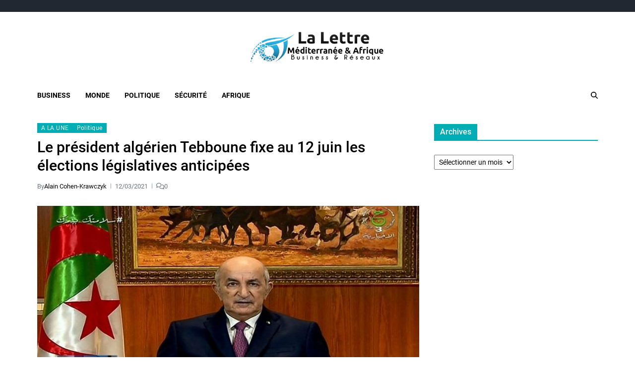

--- FILE ---
content_type: text/html; charset=UTF-8
request_url: https://www.lalettremed.com/18820-le-president-algerien-tebboune-fixe-au-12-juin-les-elections-legislatives-anticipees.html
body_size: 14676
content:
<!doctype html>
<html lang="fr-FR" data-theme="light">
<head>
	<meta charset="UTF-8">
	<meta name="viewport" content="width=device-width, initial-scale=1">
	<link rel="profile" href="https://gmpg.org/xfn/11">

	<title>Le président algérien Tebboune fixe au 12 juin les élections législatives anticipées &#8211; La Lettre Méditerranée &amp; Afrique</title>
<meta name='robots' content='max-image-preview:large' />
<link rel="alternate" type="application/rss+xml" title="La Lettre Méditerranée &amp; Afrique &raquo; Flux" href="https://www.lalettremed.com/feed" />
<link rel="alternate" type="application/rss+xml" title="La Lettre Méditerranée &amp; Afrique &raquo; Flux des commentaires" href="https://www.lalettremed.com/comments/feed" />
<link rel="alternate" type="application/rss+xml" title="La Lettre Méditerranée &amp; Afrique &raquo; Le président algérien Tebboune fixe au 12 juin les élections législatives anticipées Flux des commentaires" href="https://www.lalettremed.com/18820-le-president-algerien-tebboune-fixe-au-12-juin-les-elections-legislatives-anticipees.html/feed" />
<link rel="alternate" title="oEmbed (JSON)" type="application/json+oembed" href="https://www.lalettremed.com/wp-json/oembed/1.0/embed?url=https%3A%2F%2Fwww.lalettremed.com%2F18820-le-president-algerien-tebboune-fixe-au-12-juin-les-elections-legislatives-anticipees.html" />
<link rel="alternate" title="oEmbed (XML)" type="text/xml+oembed" href="https://www.lalettremed.com/wp-json/oembed/1.0/embed?url=https%3A%2F%2Fwww.lalettremed.com%2F18820-le-president-algerien-tebboune-fixe-au-12-juin-les-elections-legislatives-anticipees.html&#038;format=xml" />
<style id='wp-img-auto-sizes-contain-inline-css'>
img:is([sizes=auto i],[sizes^="auto," i]){contain-intrinsic-size:3000px 1500px}
/*# sourceURL=wp-img-auto-sizes-contain-inline-css */
</style>
<style id='wp-emoji-styles-inline-css'>

	img.wp-smiley, img.emoji {
		display: inline !important;
		border: none !important;
		box-shadow: none !important;
		height: 1em !important;
		width: 1em !important;
		margin: 0 0.07em !important;
		vertical-align: -0.1em !important;
		background: none !important;
		padding: 0 !important;
	}
/*# sourceURL=wp-emoji-styles-inline-css */
</style>
<style id='wp-block-library-inline-css'>
:root{--wp-block-synced-color:#7a00df;--wp-block-synced-color--rgb:122,0,223;--wp-bound-block-color:var(--wp-block-synced-color);--wp-editor-canvas-background:#ddd;--wp-admin-theme-color:#007cba;--wp-admin-theme-color--rgb:0,124,186;--wp-admin-theme-color-darker-10:#006ba1;--wp-admin-theme-color-darker-10--rgb:0,107,160.5;--wp-admin-theme-color-darker-20:#005a87;--wp-admin-theme-color-darker-20--rgb:0,90,135;--wp-admin-border-width-focus:2px}@media (min-resolution:192dpi){:root{--wp-admin-border-width-focus:1.5px}}.wp-element-button{cursor:pointer}:root .has-very-light-gray-background-color{background-color:#eee}:root .has-very-dark-gray-background-color{background-color:#313131}:root .has-very-light-gray-color{color:#eee}:root .has-very-dark-gray-color{color:#313131}:root .has-vivid-green-cyan-to-vivid-cyan-blue-gradient-background{background:linear-gradient(135deg,#00d084,#0693e3)}:root .has-purple-crush-gradient-background{background:linear-gradient(135deg,#34e2e4,#4721fb 50%,#ab1dfe)}:root .has-hazy-dawn-gradient-background{background:linear-gradient(135deg,#faaca8,#dad0ec)}:root .has-subdued-olive-gradient-background{background:linear-gradient(135deg,#fafae1,#67a671)}:root .has-atomic-cream-gradient-background{background:linear-gradient(135deg,#fdd79a,#004a59)}:root .has-nightshade-gradient-background{background:linear-gradient(135deg,#330968,#31cdcf)}:root .has-midnight-gradient-background{background:linear-gradient(135deg,#020381,#2874fc)}:root{--wp--preset--font-size--normal:16px;--wp--preset--font-size--huge:42px}.has-regular-font-size{font-size:1em}.has-larger-font-size{font-size:2.625em}.has-normal-font-size{font-size:var(--wp--preset--font-size--normal)}.has-huge-font-size{font-size:var(--wp--preset--font-size--huge)}.has-text-align-center{text-align:center}.has-text-align-left{text-align:left}.has-text-align-right{text-align:right}.has-fit-text{white-space:nowrap!important}#end-resizable-editor-section{display:none}.aligncenter{clear:both}.items-justified-left{justify-content:flex-start}.items-justified-center{justify-content:center}.items-justified-right{justify-content:flex-end}.items-justified-space-between{justify-content:space-between}.screen-reader-text{border:0;clip-path:inset(50%);height:1px;margin:-1px;overflow:hidden;padding:0;position:absolute;width:1px;word-wrap:normal!important}.screen-reader-text:focus{background-color:#ddd;clip-path:none;color:#444;display:block;font-size:1em;height:auto;left:5px;line-height:normal;padding:15px 23px 14px;text-decoration:none;top:5px;width:auto;z-index:100000}html :where(.has-border-color){border-style:solid}html :where([style*=border-top-color]){border-top-style:solid}html :where([style*=border-right-color]){border-right-style:solid}html :where([style*=border-bottom-color]){border-bottom-style:solid}html :where([style*=border-left-color]){border-left-style:solid}html :where([style*=border-width]){border-style:solid}html :where([style*=border-top-width]){border-top-style:solid}html :where([style*=border-right-width]){border-right-style:solid}html :where([style*=border-bottom-width]){border-bottom-style:solid}html :where([style*=border-left-width]){border-left-style:solid}html :where(img[class*=wp-image-]){height:auto;max-width:100%}:where(figure){margin:0 0 1em}html :where(.is-position-sticky){--wp-admin--admin-bar--position-offset:var(--wp-admin--admin-bar--height,0px)}@media screen and (max-width:600px){html :where(.is-position-sticky){--wp-admin--admin-bar--position-offset:0px}}

/*# sourceURL=wp-block-library-inline-css */
</style><style id='global-styles-inline-css'>
:root{--wp--preset--aspect-ratio--square: 1;--wp--preset--aspect-ratio--4-3: 4/3;--wp--preset--aspect-ratio--3-4: 3/4;--wp--preset--aspect-ratio--3-2: 3/2;--wp--preset--aspect-ratio--2-3: 2/3;--wp--preset--aspect-ratio--16-9: 16/9;--wp--preset--aspect-ratio--9-16: 9/16;--wp--preset--color--black: #000000;--wp--preset--color--cyan-bluish-gray: #abb8c3;--wp--preset--color--white: #ffffff;--wp--preset--color--pale-pink: #f78da7;--wp--preset--color--vivid-red: #cf2e2e;--wp--preset--color--luminous-vivid-orange: #ff6900;--wp--preset--color--luminous-vivid-amber: #fcb900;--wp--preset--color--light-green-cyan: #7bdcb5;--wp--preset--color--vivid-green-cyan: #00d084;--wp--preset--color--pale-cyan-blue: #8ed1fc;--wp--preset--color--vivid-cyan-blue: #0693e3;--wp--preset--color--vivid-purple: #9b51e0;--wp--preset--gradient--vivid-cyan-blue-to-vivid-purple: linear-gradient(135deg,rgb(6,147,227) 0%,rgb(155,81,224) 100%);--wp--preset--gradient--light-green-cyan-to-vivid-green-cyan: linear-gradient(135deg,rgb(122,220,180) 0%,rgb(0,208,130) 100%);--wp--preset--gradient--luminous-vivid-amber-to-luminous-vivid-orange: linear-gradient(135deg,rgb(252,185,0) 0%,rgb(255,105,0) 100%);--wp--preset--gradient--luminous-vivid-orange-to-vivid-red: linear-gradient(135deg,rgb(255,105,0) 0%,rgb(207,46,46) 100%);--wp--preset--gradient--very-light-gray-to-cyan-bluish-gray: linear-gradient(135deg,rgb(238,238,238) 0%,rgb(169,184,195) 100%);--wp--preset--gradient--cool-to-warm-spectrum: linear-gradient(135deg,rgb(74,234,220) 0%,rgb(151,120,209) 20%,rgb(207,42,186) 40%,rgb(238,44,130) 60%,rgb(251,105,98) 80%,rgb(254,248,76) 100%);--wp--preset--gradient--blush-light-purple: linear-gradient(135deg,rgb(255,206,236) 0%,rgb(152,150,240) 100%);--wp--preset--gradient--blush-bordeaux: linear-gradient(135deg,rgb(254,205,165) 0%,rgb(254,45,45) 50%,rgb(107,0,62) 100%);--wp--preset--gradient--luminous-dusk: linear-gradient(135deg,rgb(255,203,112) 0%,rgb(199,81,192) 50%,rgb(65,88,208) 100%);--wp--preset--gradient--pale-ocean: linear-gradient(135deg,rgb(255,245,203) 0%,rgb(182,227,212) 50%,rgb(51,167,181) 100%);--wp--preset--gradient--electric-grass: linear-gradient(135deg,rgb(202,248,128) 0%,rgb(113,206,126) 100%);--wp--preset--gradient--midnight: linear-gradient(135deg,rgb(2,3,129) 0%,rgb(40,116,252) 100%);--wp--preset--font-size--small: 13px;--wp--preset--font-size--medium: 20px;--wp--preset--font-size--large: 36px;--wp--preset--font-size--x-large: 42px;--wp--preset--spacing--20: 0.44rem;--wp--preset--spacing--30: 0.67rem;--wp--preset--spacing--40: 1rem;--wp--preset--spacing--50: 1.5rem;--wp--preset--spacing--60: 2.25rem;--wp--preset--spacing--70: 3.38rem;--wp--preset--spacing--80: 5.06rem;--wp--preset--shadow--natural: 6px 6px 9px rgba(0, 0, 0, 0.2);--wp--preset--shadow--deep: 12px 12px 50px rgba(0, 0, 0, 0.4);--wp--preset--shadow--sharp: 6px 6px 0px rgba(0, 0, 0, 0.2);--wp--preset--shadow--outlined: 6px 6px 0px -3px rgb(255, 255, 255), 6px 6px rgb(0, 0, 0);--wp--preset--shadow--crisp: 6px 6px 0px rgb(0, 0, 0);}:where(.is-layout-flex){gap: 0.5em;}:where(.is-layout-grid){gap: 0.5em;}body .is-layout-flex{display: flex;}.is-layout-flex{flex-wrap: wrap;align-items: center;}.is-layout-flex > :is(*, div){margin: 0;}body .is-layout-grid{display: grid;}.is-layout-grid > :is(*, div){margin: 0;}:where(.wp-block-columns.is-layout-flex){gap: 2em;}:where(.wp-block-columns.is-layout-grid){gap: 2em;}:where(.wp-block-post-template.is-layout-flex){gap: 1.25em;}:where(.wp-block-post-template.is-layout-grid){gap: 1.25em;}.has-black-color{color: var(--wp--preset--color--black) !important;}.has-cyan-bluish-gray-color{color: var(--wp--preset--color--cyan-bluish-gray) !important;}.has-white-color{color: var(--wp--preset--color--white) !important;}.has-pale-pink-color{color: var(--wp--preset--color--pale-pink) !important;}.has-vivid-red-color{color: var(--wp--preset--color--vivid-red) !important;}.has-luminous-vivid-orange-color{color: var(--wp--preset--color--luminous-vivid-orange) !important;}.has-luminous-vivid-amber-color{color: var(--wp--preset--color--luminous-vivid-amber) !important;}.has-light-green-cyan-color{color: var(--wp--preset--color--light-green-cyan) !important;}.has-vivid-green-cyan-color{color: var(--wp--preset--color--vivid-green-cyan) !important;}.has-pale-cyan-blue-color{color: var(--wp--preset--color--pale-cyan-blue) !important;}.has-vivid-cyan-blue-color{color: var(--wp--preset--color--vivid-cyan-blue) !important;}.has-vivid-purple-color{color: var(--wp--preset--color--vivid-purple) !important;}.has-black-background-color{background-color: var(--wp--preset--color--black) !important;}.has-cyan-bluish-gray-background-color{background-color: var(--wp--preset--color--cyan-bluish-gray) !important;}.has-white-background-color{background-color: var(--wp--preset--color--white) !important;}.has-pale-pink-background-color{background-color: var(--wp--preset--color--pale-pink) !important;}.has-vivid-red-background-color{background-color: var(--wp--preset--color--vivid-red) !important;}.has-luminous-vivid-orange-background-color{background-color: var(--wp--preset--color--luminous-vivid-orange) !important;}.has-luminous-vivid-amber-background-color{background-color: var(--wp--preset--color--luminous-vivid-amber) !important;}.has-light-green-cyan-background-color{background-color: var(--wp--preset--color--light-green-cyan) !important;}.has-vivid-green-cyan-background-color{background-color: var(--wp--preset--color--vivid-green-cyan) !important;}.has-pale-cyan-blue-background-color{background-color: var(--wp--preset--color--pale-cyan-blue) !important;}.has-vivid-cyan-blue-background-color{background-color: var(--wp--preset--color--vivid-cyan-blue) !important;}.has-vivid-purple-background-color{background-color: var(--wp--preset--color--vivid-purple) !important;}.has-black-border-color{border-color: var(--wp--preset--color--black) !important;}.has-cyan-bluish-gray-border-color{border-color: var(--wp--preset--color--cyan-bluish-gray) !important;}.has-white-border-color{border-color: var(--wp--preset--color--white) !important;}.has-pale-pink-border-color{border-color: var(--wp--preset--color--pale-pink) !important;}.has-vivid-red-border-color{border-color: var(--wp--preset--color--vivid-red) !important;}.has-luminous-vivid-orange-border-color{border-color: var(--wp--preset--color--luminous-vivid-orange) !important;}.has-luminous-vivid-amber-border-color{border-color: var(--wp--preset--color--luminous-vivid-amber) !important;}.has-light-green-cyan-border-color{border-color: var(--wp--preset--color--light-green-cyan) !important;}.has-vivid-green-cyan-border-color{border-color: var(--wp--preset--color--vivid-green-cyan) !important;}.has-pale-cyan-blue-border-color{border-color: var(--wp--preset--color--pale-cyan-blue) !important;}.has-vivid-cyan-blue-border-color{border-color: var(--wp--preset--color--vivid-cyan-blue) !important;}.has-vivid-purple-border-color{border-color: var(--wp--preset--color--vivid-purple) !important;}.has-vivid-cyan-blue-to-vivid-purple-gradient-background{background: var(--wp--preset--gradient--vivid-cyan-blue-to-vivid-purple) !important;}.has-light-green-cyan-to-vivid-green-cyan-gradient-background{background: var(--wp--preset--gradient--light-green-cyan-to-vivid-green-cyan) !important;}.has-luminous-vivid-amber-to-luminous-vivid-orange-gradient-background{background: var(--wp--preset--gradient--luminous-vivid-amber-to-luminous-vivid-orange) !important;}.has-luminous-vivid-orange-to-vivid-red-gradient-background{background: var(--wp--preset--gradient--luminous-vivid-orange-to-vivid-red) !important;}.has-very-light-gray-to-cyan-bluish-gray-gradient-background{background: var(--wp--preset--gradient--very-light-gray-to-cyan-bluish-gray) !important;}.has-cool-to-warm-spectrum-gradient-background{background: var(--wp--preset--gradient--cool-to-warm-spectrum) !important;}.has-blush-light-purple-gradient-background{background: var(--wp--preset--gradient--blush-light-purple) !important;}.has-blush-bordeaux-gradient-background{background: var(--wp--preset--gradient--blush-bordeaux) !important;}.has-luminous-dusk-gradient-background{background: var(--wp--preset--gradient--luminous-dusk) !important;}.has-pale-ocean-gradient-background{background: var(--wp--preset--gradient--pale-ocean) !important;}.has-electric-grass-gradient-background{background: var(--wp--preset--gradient--electric-grass) !important;}.has-midnight-gradient-background{background: var(--wp--preset--gradient--midnight) !important;}.has-small-font-size{font-size: var(--wp--preset--font-size--small) !important;}.has-medium-font-size{font-size: var(--wp--preset--font-size--medium) !important;}.has-large-font-size{font-size: var(--wp--preset--font-size--large) !important;}.has-x-large-font-size{font-size: var(--wp--preset--font-size--x-large) !important;}
/*# sourceURL=global-styles-inline-css */
</style>

<style id='classic-theme-styles-inline-css'>
/*! This file is auto-generated */
.wp-block-button__link{color:#fff;background-color:#32373c;border-radius:9999px;box-shadow:none;text-decoration:none;padding:calc(.667em + 2px) calc(1.333em + 2px);font-size:1.125em}.wp-block-file__button{background:#32373c;color:#fff;text-decoration:none}
/*# sourceURL=/wp-includes/css/classic-themes.min.css */
</style>
<link rel='stylesheet' id='contact-form-7-css' href='https://www.lalettremed.com/wp-content/plugins/contact-form-7/includes/css/styles.css?ver=6.1.4' media='all' />
<link rel='stylesheet' id='swiper-css' href='https://www.lalettremed.com/wp-content/themes/eximious-magazine/assets/lib/swiper/swiper-bundle.min.css?ver=6.9' media='all' />
<link rel='stylesheet' id='animate-css' href='https://www.lalettremed.com/wp-content/themes/eximious-magazine/assets/lib/animate/animate.min.css?ver=6.9' media='all' />
<link rel='stylesheet' id='eximious-magazine-style-css' href='https://www.lalettremed.com/wp-content/themes/eximious-magazine/style.css?ver=1.2.2' media='all' />
<link rel='stylesheet' id='eximious-magazine-google-fonts-css' href='https://www.lalettremed.com/wp-content/fonts/76105932d3b9c00e4c373e4e218f11f3.css' media='all' />
<script src="https://www.lalettremed.com/wp-includes/js/jquery/jquery.min.js?ver=3.7.1" id="jquery-core-js"></script>
<script src="https://www.lalettremed.com/wp-includes/js/jquery/jquery-migrate.min.js?ver=3.4.1" id="jquery-migrate-js"></script>
<link rel="https://api.w.org/" href="https://www.lalettremed.com/wp-json/" /><link rel="alternate" title="JSON" type="application/json" href="https://www.lalettremed.com/wp-json/wp/v2/posts/18820" /><link rel="EditURI" type="application/rsd+xml" title="RSD" href="https://www.lalettremed.com/xmlrpc.php?rsd" />
<meta name="generator" content="WordPress 6.9" />
<link rel="canonical" href="https://www.lalettremed.com/18820-le-president-algerien-tebboune-fixe-au-12-juin-les-elections-legislatives-anticipees.html" />
<link rel='shortlink' href='https://www.lalettremed.com/?p=18820' />

		<!-- GA Google Analytics @ https://m0n.co/ga -->
		<script async src="https://www.googletagmanager.com/gtag/js?id=UA-20398471-1"></script>
		<script>
			window.dataLayer = window.dataLayer || [];
			function gtag(){dataLayer.push(arguments);}
			gtag('js', new Date());
			gtag('config', 'UA-20398471-1');
		</script>

	<link rel="pingback" href="https://www.lalettremed.com/xmlrpc.php">        <script>

      window.OneSignalDeferred = window.OneSignalDeferred || [];

      OneSignalDeferred.push(function(OneSignal) {
        var oneSignal_options = {};
        window._oneSignalInitOptions = oneSignal_options;

        oneSignal_options['serviceWorkerParam'] = { scope: '/' };
oneSignal_options['serviceWorkerPath'] = 'OneSignalSDKWorker.js.php';

        OneSignal.Notifications.setDefaultUrl("https://www.lalettremed.com");

        oneSignal_options['wordpress'] = true;
oneSignal_options['appId'] = '08b2d401-693b-4045-9825-804cbb24a53b';
oneSignal_options['allowLocalhostAsSecureOrigin'] = true;
oneSignal_options['welcomeNotification'] = { };
oneSignal_options['welcomeNotification']['title'] = "";
oneSignal_options['welcomeNotification']['message'] = "";
oneSignal_options['subdomainName'] = "lalettremed.os.tc";
oneSignal_options['promptOptions'] = { };
oneSignal_options['notifyButton'] = { };
oneSignal_options['notifyButton']['enable'] = true;
oneSignal_options['notifyButton']['position'] = 'bottom-right';
oneSignal_options['notifyButton']['theme'] = 'default';
oneSignal_options['notifyButton']['size'] = 'small';
oneSignal_options['notifyButton']['showCredit'] = true;
oneSignal_options['notifyButton']['text'] = {};
              OneSignal.init(window._oneSignalInitOptions);
                    });

      function documentInitOneSignal() {
        var oneSignal_elements = document.getElementsByClassName("OneSignal-prompt");

        var oneSignalLinkClickHandler = function(event) { OneSignal.Notifications.requestPermission(); event.preventDefault(); };        for(var i = 0; i < oneSignal_elements.length; i++)
          oneSignal_elements[i].addEventListener('click', oneSignalLinkClickHandler, false);
      }

      if (document.readyState === 'complete') {
           documentInitOneSignal();
      }
      else {
           window.addEventListener("load", function(event){
               documentInitOneSignal();
          });
      }
    </script>
		<style type="text/css">
					.site-title,
			.site-description {
				position: absolute;
				clip: rect(1px, 1px, 1px, 1px);
			}
					</style>
		<link rel="icon" href="https://www.lalettremed.com/wp-content/uploads/2014/09/cropped-Logo-lm2-32x32.png" sizes="32x32" />
<link rel="icon" href="https://www.lalettremed.com/wp-content/uploads/2014/09/cropped-Logo-lm2-192x192.png" sizes="192x192" />
<link rel="apple-touch-icon" href="https://www.lalettremed.com/wp-content/uploads/2014/09/cropped-Logo-lm2-180x180.png" />
<meta name="msapplication-TileImage" content="https://www.lalettremed.com/wp-content/uploads/2014/09/cropped-Logo-lm2-270x270.png" />
</head>

<body class="wp-singular post-template-default single single-post postid-18820 single-format-standard wp-custom-logo wp-embed-responsive wp-theme-eximious-magazine has-sticky-menu header_style_1 has-sidebar right-sidebar has-sticky-sidebar">



<div id="page" class="site">

	<style type="text/css">
.em-folding-cube{margin:5rem auto;width:5rem;height:5rem;position:relative;-webkit-transform:rotateZ(45deg);transform:rotateZ(45deg)}.em-folding-cube .em-cube{float:left;width:50%;height:50%;position:relative;-webkit-transform:scale(1.1);-ms-transform:scale(1.1);transform:scale(1.1)}.em-folding-cube .em-cube:before{content:"";position:absolute;top:0;left:0;width:100%;height:100%;background-color:var(--global--color-preloader);border:1px solid #fff;-webkit-animation:2.4s linear infinite both em-foldCubeAngle;animation:2.4s linear infinite both em-foldCubeAngle;-webkit-transform-origin:100% 100%;-ms-transform-origin:100% 100%;transform-origin:100% 100%}.em-folding-cube .em-cube2{-webkit-transform:scale(1.1) rotateZ(90deg);transform:scale(1.1) rotateZ(90deg)}.em-folding-cube .em-cube3{-webkit-transform:scale(1.1) rotateZ(180deg);transform:scale(1.1) rotateZ(180deg)}.em-folding-cube .em-cube4{-webkit-transform:scale(1.1) rotateZ(270deg);transform:scale(1.1) rotateZ(270deg)}.em-folding-cube .em-cube2:before{-webkit-animation-delay:.3s;animation-delay:.3s}.em-folding-cube .em-cube3:before{-webkit-animation-delay:.6s;animation-delay:.6s}.em-folding-cube .em-cube4:before{-webkit-animation-delay:.9s;animation-delay:.9s}@-webkit-keyframes em-foldCubeAngle{0%,10%{-webkit-transform:perspective(14rem) rotateX(-180deg);transform:perspective(14rem) rotateX(-180deg);opacity:0}25%,75%{-webkit-transform:perspective(14rem) rotateX(0);transform:perspective(14rem) rotateX(0);opacity:1}100%,90%{-webkit-transform:perspective(14rem) rotateY(180deg);transform:perspective(14rem) rotateY(180deg);opacity:0}}@keyframes em-foldCubeAngle{0%,10%{-webkit-transform:perspective(14rem) rotateX(-180deg);transform:perspective(14rem) rotateX(-180deg);opacity:0}25%,75%{-webkit-transform:perspective(14rem) rotateX(0);transform:perspective(14rem) rotateX(0);opacity:1}100%,90%{-webkit-transform:perspective(14rem) rotateY(180deg);transform:perspective(14rem) rotateY(180deg);opacity:0}}
</style>
<div id="eximious-magazine-preloader-wrapper">
	<div class="preloader-loader-wrapper">
		<div class="loading"> 
			<div class="em-folding-cube">
				<div class="em-cube1 em-cube"></div>
				<div class="em-cube2 em-cube"></div>
				<div class="em-cube4 em-cube"></div>
				<div class="em-cube3 em-cube"></div>
			</div>
		</div>
	</div>
</div>
	<a class="skip-link screen-reader-text" href="#site-content-wrapper">Skip to content</a>

	
	
<div class="site-header-row-wrapper eximious-magazine-topbar-row ">
	<div class="wrapper wide-max-width">
		<div class="eximious-magazine-topbar-wrapper">
			<div class="eximious-magazine-topbar-first">
							</div>
			<div class="eximious-magazine-topbar-last">
							</div>
		</div> 
	</div>
</div>

<header id="masthead" class="site-header-row-wrapper site-header eximious-magazine-site-header" role="banner" >
	<div class="eximious-magazine-site-branding-row">
		<div class="wrapper">
			<div class="eximious-magazine-site-brand-ad-wrapper centered has-text-align-center">
				<div class="eximious-magazine-site-branding-main">
					
<div class="site-branding">

			<div class="site-logo">
			<a href="https://www.lalettremed.com/" class="custom-logo-link" rel="home"><img width="403" height="89" src="https://www.lalettremed.com/wp-content/uploads/2014/09/cropped-logo_lma.png" class="custom-logo" alt="La Lettre Méditerranée &amp; Afrique" decoding="async" /></a>		</div>
				<h1 class="site-title"><a href="https://www.lalettremed.com/">La Lettre Méditerranée &amp; Afrique</a></h1>
		
			<div class="site-description style_3">
			<span>Business &amp; Réseaux</span>
		</div>
	</div><!-- .site-branding -->
				</div>
							</div>
		</div> <!-- .wrapper -->
	</div>
</header>

<div class="site-header-row-wrapper eximious-magazine-primary-bar-row sticky-menu">
	<div class="primary-bar-row-wrapper">
		<div class="wrapper">
			<div class="eximious-magazine-primary-bar-wrapper">

						<div class="eximious-magazine-offcanvas-toggle hide-on-desktop">
			<button class="eximious-magazine-off-canvas-btn toggle toggle-off-canvas toggle-canvas-modal" data-modal=".eximious-magazine-canvas-block" data-body-class="showing-offcanvas-modal" data-focus=".eximious-magazine-off-canvas-close" aria-expanded="false">
				<span class="off-canvas-bars">
					<span class="bar-top"></span>
					<span class="bar-mid"></span>
					<span class="bar-low"></span>
				</span>
				<span class="toggle-text screen-reader-text">
					Off Canvas				</span>
			</button>
		</div>
				<div id="site-navigation" class="main-navigation eximious-magazine-primary-nav left-aligned-menu">
			
							<nav class="primary-menu-wrapper" aria-label="Primary">
					<ul class="primary-menu reset-list-style em-uppercase-primary-menu">
					<li id="menu-item-8085" class="menu-item menu-item-type-taxonomy menu-item-object-category menu-item-8085"><a href="https://www.lalettremed.com/category/business">Business</a></li>
<li id="menu-item-8088" class="menu-item menu-item-type-taxonomy menu-item-object-category menu-item-8088"><a href="https://www.lalettremed.com/category/mondial">Monde</a></li>
<li id="menu-item-8089" class="menu-item menu-item-type-taxonomy menu-item-object-category current-post-ancestor current-menu-parent current-post-parent menu-item-8089"><a href="https://www.lalettremed.com/category/politique">Politique</a></li>
<li id="menu-item-8091" class="menu-item menu-item-type-taxonomy menu-item-object-category menu-item-8091"><a href="https://www.lalettremed.com/category/securite-2">Sécurité</a></li>
<li id="menu-item-9349" class="menu-item menu-item-type-taxonomy menu-item-object-category menu-item-9349"><a href="https://www.lalettremed.com/category/afrique">Afrique</a></li>
					</ul>
				</nav><!-- .primary-menu-wrapper -->
					</div>
				<div class="site-branding">
								<div class="site-logo">
						<a href="https://www.lalettremed.com/" class="custom-logo-link" rel="home"><img width="403" height="89" src="https://www.lalettremed.com/wp-content/uploads/2014/09/cropped-logo_lma.png" class="custom-logo" alt="La Lettre Méditerranée &amp; Afrique" decoding="async" /></a>					</div>
							</div>
		
				<div class="secondary-navigation eximious-magazine-secondary-nav">
								<div class="eximious-magazine-search-toggle">
				<button class="eximious-magazine-search-canvas-btn eximious-magazine-search search-icon toggle-search-block toggle" aria-expanded="false" data-block=".eximious-magazine-search-block" data-body-class="showing-search-block" data-focus=".eximious-magazine-search-form .search-field">
					<span class="search-label">Search</span>
					<svg class="svg-icon" aria-hidden="true" role="img" focusable="false" xmlns="http://www.w3.org/2000/svg" height="1em" viewBox="0 0 512 512"><path d="M416 208c0 45.9-14.9 88.3-40 122.7L502.6 457.4c12.5 12.5 12.5 32.8 0 45.3s-32.8 12.5-45.3 0L330.7 376c-34.4 25.2-76.8 40-122.7 40C93.1 416 0 322.9 0 208S93.1 0 208 0S416 93.1 416 208zM208 352a144 144 0 1 0 0-288 144 144 0 1 0 0 288z" /></svg>					<svg class="svg-icon" aria-hidden="true" role="img" focusable="false" xmlns="http://www.w3.org/2000/svg" width="16" height="16" viewBox="0 0 16 16"><polygon fill="" fill-rule="evenodd" points="6.852 7.649 .399 1.195 1.445 .149 7.899 6.602 14.352 .149 15.399 1.195 8.945 7.649 15.399 14.102 14.352 15.149 7.899 8.695 1.445 15.149 .399 14.102" /></svg>				</button>
				<div class="eximious-magazine-search-form eximious-magazine-canvas-modal">
					<div class="em-search-form-inner">
						<form role="search" aria-label="Search for:" method="get" class="search-form" action="https://www.lalettremed.com/">
				<label>
					<span class="screen-reader-text">Rechercher :</span>
					<input type="search" class="search-field" placeholder="Rechercher…" value="" name="s" />
				</label>
				<input type="submit" class="search-submit" value="Rechercher" />
			</form>					</div>
				</div>
			</div>
							</div>

			</div>
			
		</div>
	</div>
</div>

	
	<div id="site-content-wrapper">

	<main id="site-content" role="main" class="wrapper  wide-max-width single_style_1">

	<div id="primary" class="content-area ">

		<div class="primary-content-area-wrapper">
			
			<article id="post-18820" class="post-18820 post type-post status-publish format-standard has-post-thumbnail hentry category-a-la-une category-politique tag-abdelmadjid-tebboune tag-algerie tag-apn tag-assemblee-populaire-nationale tag-covid-19 tag-elections-legislatives-anticipees tag-hirak">
	
<header class="entry-header">

			 <div class="entry-categories">
			<div class="eximious-magazine-entry-categories style_2">
				<div class="category-list">
											<span class="screen-reader-text">Categories</span>
										<a href="https://www.lalettremed.com/category/a-la-une" rel="category tag">A LA UNE</a> <a href="https://www.lalettremed.com/category/politique" rel="category tag">Politique</a>				</div>
			</div>
		</div><!-- .entry-categories -->
		
	
	<h1 class="entry-title">Le président algérien Tebboune fixe au 12 juin les élections législatives anticipées</h1>
		
			<div class="entry-meta">
						<ul class="eximious-magazine-entry-meta">
									<li class="eximious-magazine-meta post-author">
						<span class="meta-text">
							By <a href="https://www.lalettremed.com/author/alain-cohen-krawczyk">Alain Cohen-Krawczyk</a>						</span>
					</li>
										<li class="eximious-magazine-meta post-date">
						<span class="meta-text">
							12/03/2021						</span>
					</li>
											<li class="eximious-magazine-meta post-comment">
														<span class="meta-text">
								<a href="https://www.lalettremed.com/18820-le-president-algerien-tebboune-fixe-au-12-juin-les-elections-legislatives-anticipees.html#respond">
									<svg class="svg-icon" aria-hidden="true" role="img" focusable="false" xmlns="http://www.w3.org/2000/svg" viewBox="0 0 640 512"><path d="M88.2 309.1c9.8-18.3 6.8-40.8-7.5-55.8C59.4 230.9 48 204 48 176c0-63.5 63.8-128 160-128s160 64.5 160 128s-63.8 128-160 128c-13.1 0-25.8-1.3-37.8-3.6c-10.4-2-21.2-.6-30.7 4.2c-4.1 2.1-8.3 4.1-12.6 6c-16 7.2-32.9 13.5-49.9 18c2.8-4.6 5.4-9.1 7.9-13.6c1.1-1.9 2.2-3.9 3.2-5.9zM0 176c0 41.8 17.2 80.1 45.9 110.3c-.9 1.7-1.9 3.5-2.8 5.1c-10.3 18.4-22.3 36.5-36.6 52.1c-6.6 7-8.3 17.2-4.6 25.9C5.8 378.3 14.4 384 24 384c43 0 86.5-13.3 122.7-29.7c4.8-2.2 9.6-4.5 14.2-6.8c15.1 3 30.9 4.5 47.1 4.5c114.9 0 208-78.8 208-176S322.9 0 208 0S0 78.8 0 176zM432 480c16.2 0 31.9-1.6 47.1-4.5c4.6 2.3 9.4 4.6 14.2 6.8C529.5 498.7 573 512 616 512c9.6 0 18.2-5.7 22-14.5c3.8-8.8 2-19-4.6-25.9c-14.2-15.6-26.2-33.7-36.6-52.1c-.9-1.7-1.9-3.4-2.8-5.1C622.8 384.1 640 345.8 640 304c0-94.4-87.9-171.5-198.2-175.8c4.1 15.2 6.2 31.2 6.2 47.8l0 .6c87.2 6.7 144 67.5 144 127.4c0 28-11.4 54.9-32.7 77.2c-14.3 15-17.3 37.6-7.5 55.8c1.1 2 2.2 4 3.2 5.9c2.5 4.5 5.2 9 7.9 13.6c-17-4.5-33.9-10.7-49.9-18c-4.3-1.9-8.5-3.9-12.6-6c-9.5-4.8-20.3-6.2-30.7-4.2c-12.1 2.4-24.7 3.6-37.8 3.6c-61.7 0-110-26.5-136.8-62.3c-16 5.4-32.8 9.4-50 11.8C279 439.8 350 480 432 480z" /></svg>									0								</a>
							</span>
						</li>
						
			</ul>
					</div><!-- .entry-meta -->
	
</header><!-- .entry-header -->


	<div class="entry-image wide-max-width">
		<figure class="featured-media">
			<img width="885" height="453" src="https://www.lalettremed.com/wp-content/uploads/2021/03/1024x576_cmsv2_55b557ed-8215-55e7-ad34-859e3d7468e9-5446242-e1615546010831.jpg" class="attachment-post-thumbnail size-post-thumbnail wp-post-image" alt="" decoding="async" fetchpriority="high" srcset="https://www.lalettremed.com/wp-content/uploads/2021/03/1024x576_cmsv2_55b557ed-8215-55e7-ad34-859e3d7468e9-5446242-e1615546010831.jpg 885w, https://www.lalettremed.com/wp-content/uploads/2021/03/1024x576_cmsv2_55b557ed-8215-55e7-ad34-859e3d7468e9-5446242-e1615546010831-520x266.jpg 520w, https://www.lalettremed.com/wp-content/uploads/2021/03/1024x576_cmsv2_55b557ed-8215-55e7-ad34-859e3d7468e9-5446242-e1615546010831-768x393.jpg 768w" sizes="(max-width: 885px) 100vw, 885px" />		</figure>
	</div>
	

<div class="entry-content">
	<p><span style="font-weight: 400;">Le chef d’Etat algérien Abdelmadjid Tebboune a fixé la date du 12 juin prochain, pour les prochaines élections législatives anticipées en Algérie.</span></p>
<p><span style="font-weight: 400;">«Le président de la République, M. Abdelmadjid Tebboune a signé aujourd’hui (jeudi), le décret présidentiel relatif à la convocation du corps électoral en vue des élections législatives, dont la date est fixée au samedi 12 juin 2021 », a annoncé son cabinet dans un communiqué laconique.</span></p>
<p><span style="font-weight: 400;">Pour rappel, ce scrutin devait se dérouler en 2022 en Algérie, mais le président Tebboune avait décidé, le 21 février dernier, de dissoudre l’Assemblée populaire nationale (APN), autrement dit la chambre basse du Parlement, ce qui a ouvert la voie à des élections législatives anticipées.</span></p>
<p><span style="font-weight: 400;">De l’avis de certains observateurs, Tebboune essaye de reprendre le contrôle de la situation devenue explosive, au lendemain du retour dans les rues, des activistes pro-démocratie du Hirak, un mouvement anti-régime qui a déjà poussé l’ex-président  Abdelaziz Bouteflika, à la démission en avril 2019.</span></p>
<p><span style="font-weight: 400;">Dans la foulée des gestes d’apaisement, le président algérien a récemment gracié une soixantaine de prisonniers d’opinion, dont des militants du Hirak. Malgré tout, des centaines de milliers de protestataires envahissent les rues depuis déjà trois semaines, preuve d’un regain exceptionnel des marches hebdomadaires du Hirak après un an de suspension en raison de la crise sanitaire liée au Covid-19.</span></p>
</div><!-- .entry-content -->


<div class="single-footer-info">
			<div class="entry-tags">
			<div class="eximious-magazine-entry-tags style_3">
				<div class="tag-list">
											<span class="tag-label">Tags</span>
										<a href='https://www.lalettremed.com/tag/abdelmadjid-tebboune' rel='tag'>Abdelmadjid Tebboune</a> <a href='https://www.lalettremed.com/tag/algerie' rel='tag'>Algérie</a> <a href='https://www.lalettremed.com/tag/apn' rel='tag'>APN</a>				</div>
			</div>
		</div>
		</div>
</article><!-- #post-18820 -->
	<nav class="navigation post-navigation" aria-label="Post">
		<div class="eximious-magazine-pagination-single style_1 nav-links">
									<a class="nav-previous" href="https://www.lalettremed.com/18817-libye-le-gouvernement-de-transition-obtient-la-confiance-du-parlement.html">
							<span class="arrow" aria-hidden="true">&larr;</span>
							<span class="title"><span class="title-inner">Libye : Le gouvernement de transition obtient la confiance du Parlement</span></span>
						</a>
												<a class="nav-next" href="https://www.lalettremed.com/18823-covid-19-la-france-desserre-un-peu-les-controles-a-ses-frontieres.html">
							<span class="arrow" aria-hidden="true">&rarr;</span>
							<span class="title"><span class="title-inner">Covid-19 : La France desserre un peu les contrôles à ses frontières</span></span>
						</a>
								</div><!-- .eximious-magazine-pagination-single -->
	</nav><!-- .post-navigation -->
	<div class="comments-wrapper">

	
		<div id="respond" class="comment-respond">
		<div class="saga-section-title"><h2 id="reply-title" class="saga-element-header comment-reply-title"><span>Leave a Reply</span></h2></div><form action="https://www.lalettremed.com/wp-comments-post.php" method="post" id="commentform" class="comment-form"><p class="comment-notes"><span id="email-notes">Votre adresse e-mail ne sera pas publiée.</span> <span class="required-field-message">Les champs obligatoires sont indiqués avec <span class="required">*</span></span></p><p class="comment-form-comment"><label for="comment">Commentaire <span class="required">*</span></label> <textarea autocomplete="new-password"  id="bca97c7837"  name="bca97c7837"   cols="45" rows="8" maxlength="65525" required></textarea><textarea id="comment" aria-label="hp-comment" aria-hidden="true" name="comment" autocomplete="new-password" style="padding:0 !important;clip:rect(1px, 1px, 1px, 1px) !important;position:absolute !important;white-space:nowrap !important;height:1px !important;width:1px !important;overflow:hidden !important;" tabindex="-1"></textarea><script data-noptimize>document.getElementById("comment").setAttribute( "id", "a2cd8633a45b627cb64ed4cb7a371665" );document.getElementById("bca97c7837").setAttribute( "id", "comment" );</script></p><p class="comment-form-author"><label for="author">Nom</label> <input id="author" name="author" type="text" value="" size="30" maxlength="245" autocomplete="name" /></p>
<p class="comment-form-email"><label for="email">E-mail</label> <input id="email" name="email" type="email" value="" size="30" maxlength="100" aria-describedby="email-notes" autocomplete="email" /></p>
<p class="comment-form-url"><label for="url">Site web</label> <input id="url" name="url" type="url" value="" size="30" maxlength="200" autocomplete="url" /></p>
<p class="form-submit"><input name="submit" type="submit" id="submit" class="submit" value="Laisser un commentaire" /> <input type='hidden' name='comment_post_ID' value='18820' id='comment_post_ID' />
<input type='hidden' name='comment_parent' id='comment_parent' value='0' />
</p></form>	</div><!-- #respond -->
	
</div>
		</div>
	</div><!--  #primary -->

					<div id="secondary" class="sidebar-area saga-sidebar-widget-style_1 saga-title-style-style_10 saga-title-align-left">
					<aside class="widget-area">
						<div id="archives-2" class="widget eximious-magazine-widget widget_archive"><div class="widget-content"><h3 class="widget-title"><span>Archives</span></h3>		<label class="screen-reader-text" for="archives-dropdown-2">Archives</label>
		<select id="archives-dropdown-2" name="archive-dropdown">
			
			<option value="">Sélectionner un mois</option>
				<option value='https://www.lalettremed.com/date/2025/11'> novembre 2025 </option>
	<option value='https://www.lalettremed.com/date/2025/10'> octobre 2025 </option>
	<option value='https://www.lalettremed.com/date/2025/09'> septembre 2025 </option>
	<option value='https://www.lalettremed.com/date/2025/08'> août 2025 </option>
	<option value='https://www.lalettremed.com/date/2025/07'> juillet 2025 </option>
	<option value='https://www.lalettremed.com/date/2025/06'> juin 2025 </option>
	<option value='https://www.lalettremed.com/date/2025/04'> avril 2025 </option>
	<option value='https://www.lalettremed.com/date/2025/02'> février 2025 </option>
	<option value='https://www.lalettremed.com/date/2024/12'> décembre 2024 </option>
	<option value='https://www.lalettremed.com/date/2024/10'> octobre 2024 </option>
	<option value='https://www.lalettremed.com/date/2024/08'> août 2024 </option>
	<option value='https://www.lalettremed.com/date/2024/07'> juillet 2024 </option>
	<option value='https://www.lalettremed.com/date/2024/06'> juin 2024 </option>
	<option value='https://www.lalettremed.com/date/2024/03'> mars 2024 </option>
	<option value='https://www.lalettremed.com/date/2024/02'> février 2024 </option>
	<option value='https://www.lalettremed.com/date/2024/01'> janvier 2024 </option>
	<option value='https://www.lalettremed.com/date/2023/12'> décembre 2023 </option>
	<option value='https://www.lalettremed.com/date/2023/11'> novembre 2023 </option>
	<option value='https://www.lalettremed.com/date/2023/10'> octobre 2023 </option>
	<option value='https://www.lalettremed.com/date/2023/08'> août 2023 </option>
	<option value='https://www.lalettremed.com/date/2023/07'> juillet 2023 </option>
	<option value='https://www.lalettremed.com/date/2023/03'> mars 2023 </option>
	<option value='https://www.lalettremed.com/date/2023/02'> février 2023 </option>
	<option value='https://www.lalettremed.com/date/2023/01'> janvier 2023 </option>
	<option value='https://www.lalettremed.com/date/2022/12'> décembre 2022 </option>
	<option value='https://www.lalettremed.com/date/2022/11'> novembre 2022 </option>
	<option value='https://www.lalettremed.com/date/2022/10'> octobre 2022 </option>
	<option value='https://www.lalettremed.com/date/2022/09'> septembre 2022 </option>
	<option value='https://www.lalettremed.com/date/2022/08'> août 2022 </option>
	<option value='https://www.lalettremed.com/date/2022/07'> juillet 2022 </option>
	<option value='https://www.lalettremed.com/date/2022/06'> juin 2022 </option>
	<option value='https://www.lalettremed.com/date/2022/05'> mai 2022 </option>
	<option value='https://www.lalettremed.com/date/2022/04'> avril 2022 </option>
	<option value='https://www.lalettremed.com/date/2022/03'> mars 2022 </option>
	<option value='https://www.lalettremed.com/date/2022/02'> février 2022 </option>
	<option value='https://www.lalettremed.com/date/2022/01'> janvier 2022 </option>
	<option value='https://www.lalettremed.com/date/2021/12'> décembre 2021 </option>
	<option value='https://www.lalettremed.com/date/2021/11'> novembre 2021 </option>
	<option value='https://www.lalettremed.com/date/2021/10'> octobre 2021 </option>
	<option value='https://www.lalettremed.com/date/2021/09'> septembre 2021 </option>
	<option value='https://www.lalettremed.com/date/2021/08'> août 2021 </option>
	<option value='https://www.lalettremed.com/date/2021/07'> juillet 2021 </option>
	<option value='https://www.lalettremed.com/date/2021/06'> juin 2021 </option>
	<option value='https://www.lalettremed.com/date/2021/05'> mai 2021 </option>
	<option value='https://www.lalettremed.com/date/2021/04'> avril 2021 </option>
	<option value='https://www.lalettremed.com/date/2021/03'> mars 2021 </option>
	<option value='https://www.lalettremed.com/date/2021/02'> février 2021 </option>
	<option value='https://www.lalettremed.com/date/2021/01'> janvier 2021 </option>
	<option value='https://www.lalettremed.com/date/2020/12'> décembre 2020 </option>
	<option value='https://www.lalettremed.com/date/2020/11'> novembre 2020 </option>
	<option value='https://www.lalettremed.com/date/2020/10'> octobre 2020 </option>
	<option value='https://www.lalettremed.com/date/2020/09'> septembre 2020 </option>
	<option value='https://www.lalettremed.com/date/2020/08'> août 2020 </option>
	<option value='https://www.lalettremed.com/date/2020/07'> juillet 2020 </option>
	<option value='https://www.lalettremed.com/date/2020/06'> juin 2020 </option>
	<option value='https://www.lalettremed.com/date/2020/05'> mai 2020 </option>
	<option value='https://www.lalettremed.com/date/2020/04'> avril 2020 </option>
	<option value='https://www.lalettremed.com/date/2020/03'> mars 2020 </option>
	<option value='https://www.lalettremed.com/date/2020/02'> février 2020 </option>
	<option value='https://www.lalettremed.com/date/2020/01'> janvier 2020 </option>
	<option value='https://www.lalettremed.com/date/2019/12'> décembre 2019 </option>
	<option value='https://www.lalettremed.com/date/2019/11'> novembre 2019 </option>
	<option value='https://www.lalettremed.com/date/2019/10'> octobre 2019 </option>
	<option value='https://www.lalettremed.com/date/2019/09'> septembre 2019 </option>
	<option value='https://www.lalettremed.com/date/2019/08'> août 2019 </option>
	<option value='https://www.lalettremed.com/date/2019/07'> juillet 2019 </option>
	<option value='https://www.lalettremed.com/date/2019/06'> juin 2019 </option>
	<option value='https://www.lalettremed.com/date/2019/04'> avril 2019 </option>
	<option value='https://www.lalettremed.com/date/2019/03'> mars 2019 </option>
	<option value='https://www.lalettremed.com/date/2019/02'> février 2019 </option>
	<option value='https://www.lalettremed.com/date/2019/01'> janvier 2019 </option>
	<option value='https://www.lalettremed.com/date/2018/12'> décembre 2018 </option>
	<option value='https://www.lalettremed.com/date/2018/11'> novembre 2018 </option>
	<option value='https://www.lalettremed.com/date/2018/10'> octobre 2018 </option>
	<option value='https://www.lalettremed.com/date/2018/09'> septembre 2018 </option>
	<option value='https://www.lalettremed.com/date/2018/08'> août 2018 </option>
	<option value='https://www.lalettremed.com/date/2018/07'> juillet 2018 </option>
	<option value='https://www.lalettremed.com/date/2018/06'> juin 2018 </option>
	<option value='https://www.lalettremed.com/date/2018/05'> mai 2018 </option>
	<option value='https://www.lalettremed.com/date/2018/04'> avril 2018 </option>
	<option value='https://www.lalettremed.com/date/2018/03'> mars 2018 </option>
	<option value='https://www.lalettremed.com/date/2018/02'> février 2018 </option>
	<option value='https://www.lalettremed.com/date/2018/01'> janvier 2018 </option>
	<option value='https://www.lalettremed.com/date/2017/12'> décembre 2017 </option>
	<option value='https://www.lalettremed.com/date/2017/11'> novembre 2017 </option>
	<option value='https://www.lalettremed.com/date/2017/10'> octobre 2017 </option>
	<option value='https://www.lalettremed.com/date/2017/09'> septembre 2017 </option>
	<option value='https://www.lalettremed.com/date/2017/08'> août 2017 </option>
	<option value='https://www.lalettremed.com/date/2017/07'> juillet 2017 </option>
	<option value='https://www.lalettremed.com/date/2017/06'> juin 2017 </option>
	<option value='https://www.lalettremed.com/date/2017/05'> mai 2017 </option>
	<option value='https://www.lalettremed.com/date/2017/04'> avril 2017 </option>
	<option value='https://www.lalettremed.com/date/2017/03'> mars 2017 </option>
	<option value='https://www.lalettremed.com/date/2017/02'> février 2017 </option>
	<option value='https://www.lalettremed.com/date/2017/01'> janvier 2017 </option>
	<option value='https://www.lalettremed.com/date/2016/12'> décembre 2016 </option>
	<option value='https://www.lalettremed.com/date/2016/11'> novembre 2016 </option>
	<option value='https://www.lalettremed.com/date/2016/10'> octobre 2016 </option>
	<option value='https://www.lalettremed.com/date/2016/09'> septembre 2016 </option>
	<option value='https://www.lalettremed.com/date/2016/08'> août 2016 </option>
	<option value='https://www.lalettremed.com/date/2016/07'> juillet 2016 </option>
	<option value='https://www.lalettremed.com/date/2016/06'> juin 2016 </option>
	<option value='https://www.lalettremed.com/date/2016/05'> mai 2016 </option>
	<option value='https://www.lalettremed.com/date/2016/04'> avril 2016 </option>
	<option value='https://www.lalettremed.com/date/2016/03'> mars 2016 </option>
	<option value='https://www.lalettremed.com/date/2016/02'> février 2016 </option>
	<option value='https://www.lalettremed.com/date/2016/01'> janvier 2016 </option>
	<option value='https://www.lalettremed.com/date/2015/12'> décembre 2015 </option>
	<option value='https://www.lalettremed.com/date/2015/11'> novembre 2015 </option>
	<option value='https://www.lalettremed.com/date/2015/10'> octobre 2015 </option>
	<option value='https://www.lalettremed.com/date/2015/09'> septembre 2015 </option>
	<option value='https://www.lalettremed.com/date/2015/08'> août 2015 </option>
	<option value='https://www.lalettremed.com/date/2015/07'> juillet 2015 </option>
	<option value='https://www.lalettremed.com/date/2015/06'> juin 2015 </option>
	<option value='https://www.lalettremed.com/date/2015/05'> mai 2015 </option>
	<option value='https://www.lalettremed.com/date/2015/04'> avril 2015 </option>
	<option value='https://www.lalettremed.com/date/2015/03'> mars 2015 </option>
	<option value='https://www.lalettremed.com/date/2015/02'> février 2015 </option>
	<option value='https://www.lalettremed.com/date/2015/01'> janvier 2015 </option>
	<option value='https://www.lalettremed.com/date/2014/12'> décembre 2014 </option>
	<option value='https://www.lalettremed.com/date/2014/11'> novembre 2014 </option>
	<option value='https://www.lalettremed.com/date/2014/10'> octobre 2014 </option>
	<option value='https://www.lalettremed.com/date/2014/09'> septembre 2014 </option>
	<option value='https://www.lalettremed.com/date/2014/08'> août 2014 </option>
	<option value='https://www.lalettremed.com/date/2014/07'> juillet 2014 </option>
	<option value='https://www.lalettremed.com/date/2014/06'> juin 2014 </option>
	<option value='https://www.lalettremed.com/date/2014/05'> mai 2014 </option>
	<option value='https://www.lalettremed.com/date/2014/04'> avril 2014 </option>
	<option value='https://www.lalettremed.com/date/2014/03'> mars 2014 </option>
	<option value='https://www.lalettremed.com/date/2014/02'> février 2014 </option>
	<option value='https://www.lalettremed.com/date/2014/01'> janvier 2014 </option>
	<option value='https://www.lalettremed.com/date/2013/12'> décembre 2013 </option>
	<option value='https://www.lalettremed.com/date/2013/11'> novembre 2013 </option>
	<option value='https://www.lalettremed.com/date/2013/10'> octobre 2013 </option>
	<option value='https://www.lalettremed.com/date/2013/09'> septembre 2013 </option>
	<option value='https://www.lalettremed.com/date/2013/08'> août 2013 </option>
	<option value='https://www.lalettremed.com/date/2013/07'> juillet 2013 </option>
	<option value='https://www.lalettremed.com/date/2013/06'> juin 2013 </option>
	<option value='https://www.lalettremed.com/date/2013/05'> mai 2013 </option>
	<option value='https://www.lalettremed.com/date/2013/04'> avril 2013 </option>
	<option value='https://www.lalettremed.com/date/2013/03'> mars 2013 </option>
	<option value='https://www.lalettremed.com/date/2013/02'> février 2013 </option>
	<option value='https://www.lalettremed.com/date/2013/01'> janvier 2013 </option>
	<option value='https://www.lalettremed.com/date/2012/12'> décembre 2012 </option>
	<option value='https://www.lalettremed.com/date/2012/11'> novembre 2012 </option>
	<option value='https://www.lalettremed.com/date/2012/10'> octobre 2012 </option>
	<option value='https://www.lalettremed.com/date/2012/09'> septembre 2012 </option>
	<option value='https://www.lalettremed.com/date/2012/08'> août 2012 </option>
	<option value='https://www.lalettremed.com/date/2012/07'> juillet 2012 </option>
	<option value='https://www.lalettremed.com/date/2012/06'> juin 2012 </option>
	<option value='https://www.lalettremed.com/date/2012/05'> mai 2012 </option>
	<option value='https://www.lalettremed.com/date/2012/04'> avril 2012 </option>
	<option value='https://www.lalettremed.com/date/2012/03'> mars 2012 </option>
	<option value='https://www.lalettremed.com/date/2012/02'> février 2012 </option>
	<option value='https://www.lalettremed.com/date/2012/01'> janvier 2012 </option>
	<option value='https://www.lalettremed.com/date/2011/12'> décembre 2011 </option>
	<option value='https://www.lalettremed.com/date/2011/11'> novembre 2011 </option>
	<option value='https://www.lalettremed.com/date/2011/10'> octobre 2011 </option>
	<option value='https://www.lalettremed.com/date/2011/09'> septembre 2011 </option>
	<option value='https://www.lalettremed.com/date/2011/08'> août 2011 </option>
	<option value='https://www.lalettremed.com/date/2011/07'> juillet 2011 </option>
	<option value='https://www.lalettremed.com/date/2011/06'> juin 2011 </option>
	<option value='https://www.lalettremed.com/date/2011/05'> mai 2011 </option>
	<option value='https://www.lalettremed.com/date/2011/04'> avril 2011 </option>
	<option value='https://www.lalettremed.com/date/2011/03'> mars 2011 </option>
	<option value='https://www.lalettremed.com/date/2011/02'> février 2011 </option>
	<option value='https://www.lalettremed.com/date/2011/01'> janvier 2011 </option>
	<option value='https://www.lalettremed.com/date/2010/12'> décembre 2010 </option>
	<option value='https://www.lalettremed.com/date/2010/11'> novembre 2010 </option>
	<option value='https://www.lalettremed.com/date/2010/10'> octobre 2010 </option>
	<option value='https://www.lalettremed.com/date/2010/09'> septembre 2010 </option>
	<option value='https://www.lalettremed.com/date/2010/08'> août 2010 </option>
	<option value='https://www.lalettremed.com/date/2010/07'> juillet 2010 </option>

		</select>

			<script>
( ( dropdownId ) => {
	const dropdown = document.getElementById( dropdownId );
	function onSelectChange() {
		setTimeout( () => {
			if ( 'escape' === dropdown.dataset.lastkey ) {
				return;
			}
			if ( dropdown.value ) {
				document.location.href = dropdown.value;
			}
		}, 250 );
	}
	function onKeyUp( event ) {
		if ( 'Escape' === event.key ) {
			dropdown.dataset.lastkey = 'escape';
		} else {
			delete dropdown.dataset.lastkey;
		}
	}
	function onClick() {
		delete dropdown.dataset.lastkey;
	}
	dropdown.addEventListener( 'keyup', onKeyUp );
	dropdown.addEventListener( 'click', onClick );
	dropdown.addEventListener( 'change', onSelectChange );
})( "archives-dropdown-2" );

//# sourceURL=WP_Widget_Archives%3A%3Awidget
</script>
</div></div>					</aside>
				</div>
					
</main> <!-- #site-content -->





	<div class="site-sub-footer inverted-sub-footer">
		<div class="wrapper">
			<div class="eximious-magazine-footer-siteinfo">

				
					<div class="footer-credits">

													<div class="footer-copyright">
								Copyright &copy; 2026.							</div><!-- .footer-copyright -->
						
													<div class="theme-credit">
								Powered by <a href="https://unfoldwp.com/products/eximious-magazine" target = "_blank" rel="designer">Eximious Magazine</a>							</div>
						<!-- .theme-credit -->

					</div>
					
				
				
				
			</div><!-- .eximious-magazine-footer-siteinfo-->
		</div>
	</div>

	



	<a href="#" class="eximious-magazine-toggle-scroll-top eximious-magazine-floating-scroll-top fill-children-current-color right">
		<svg class="svg-icon" aria-hidden="true" role="img" focusable="false" xmlns="http://www.w3.org/2000/svg" width="16" height="16" viewBox="0 0 16 16"><path fill-rule="evenodd" d="M7.646 4.646a.5.5 0 0 1 .708 0l6 6a.5.5 0 0 1-.708.708L8 5.707l-5.646 5.647a.5.5 0 0 1-.708-.708l6-6z" /></svg>	</a>
		</div><!-- #site-content-wrapper -->
</div><!-- #page -->


<div class="eximious-magazine-canvas-modal eximious-magazine-canvas-block" role="dialog" aria-modal="true" aria-label="Offcanvas">
	<div class="eximious-magazine-canvas-header">
				<button class="close-canvas-modal eximious-magazine-off-canvas-close toggle fill-children-current-color">
			<span class="screen-reader-text">Close Off Canvas</span>
			<svg class="svg-icon" aria-hidden="true" role="img" focusable="false" xmlns="http://www.w3.org/2000/svg" width="20" height="20" viewBox="0 0 320 512"><path d="M310.6 361.4c12.5 12.5 12.5 32.75 0 45.25C304.4 412.9 296.2 416 288 416s-16.38-3.125-22.62-9.375L160 301.3L54.63 406.6C48.38 412.9 40.19 416 32 416S15.63 412.9 9.375 406.6c-12.5-12.5-12.5-32.75 0-45.25l105.4-105.4L9.375 150.6c-12.5-12.5-12.5-32.75 0-45.25s32.75-12.5 45.25 0L160 210.8l105.4-105.4c12.5-12.5 32.75-12.5 45.25 0s12.5 32.75 0 45.25l-105.4 105.4L310.6 361.4z" /></svg>		</button>
	</div>
		<div class="eximious-magazine-canvas-content  saga-title-style-style_10 saga-title-align-left">
		<nav aria-label="Mobile" role="navigation">
			<ul id="eximious-magazine-mobile-nav" class="eximious-magazine-responsive-menu reset-list-style">
				<li class="menu-item menu-item-type-taxonomy menu-item-object-category menu-item-8085"><div class="ancestor-wrapper"><a href="https://www.lalettremed.com/category/business">Business</a></div><!-- .ancestor-wrapper --></li>
<li class="menu-item menu-item-type-taxonomy menu-item-object-category menu-item-8088"><div class="ancestor-wrapper"><a href="https://www.lalettremed.com/category/mondial">Monde</a></div><!-- .ancestor-wrapper --></li>
<li class="menu-item menu-item-type-taxonomy menu-item-object-category current-post-ancestor current-menu-parent current-post-parent menu-item-8089"><div class="ancestor-wrapper"><a href="https://www.lalettremed.com/category/politique">Politique</a></div><!-- .ancestor-wrapper --></li>
<li class="menu-item menu-item-type-taxonomy menu-item-object-category menu-item-8091"><div class="ancestor-wrapper"><a href="https://www.lalettremed.com/category/securite-2">Sécurité</a></div><!-- .ancestor-wrapper --></li>
<li class="menu-item menu-item-type-taxonomy menu-item-object-category menu-item-9349"><div class="ancestor-wrapper"><a href="https://www.lalettremed.com/category/afrique">Afrique</a></div><!-- .ancestor-wrapper --></li>
			</ul>
		</nav>
			</div>
</div>

<script type="speculationrules">
{"prefetch":[{"source":"document","where":{"and":[{"href_matches":"/*"},{"not":{"href_matches":["/wp-*.php","/wp-admin/*","/wp-content/uploads/*","/wp-content/*","/wp-content/plugins/*","/wp-content/themes/eximious-magazine/*","/*\\?(.+)"]}},{"not":{"selector_matches":"a[rel~=\"nofollow\"]"}},{"not":{"selector_matches":".no-prefetch, .no-prefetch a"}}]},"eagerness":"conservative"}]}
</script>
<script src="https://www.lalettremed.com/wp-includes/js/dist/hooks.min.js?ver=dd5603f07f9220ed27f1" id="wp-hooks-js"></script>
<script src="https://www.lalettremed.com/wp-includes/js/dist/i18n.min.js?ver=c26c3dc7bed366793375" id="wp-i18n-js"></script>
<script id="wp-i18n-js-after">
wp.i18n.setLocaleData( { 'text direction\u0004ltr': [ 'ltr' ] } );
//# sourceURL=wp-i18n-js-after
</script>
<script src="https://www.lalettremed.com/wp-content/plugins/contact-form-7/includes/swv/js/index.js?ver=6.1.4" id="swv-js"></script>
<script id="contact-form-7-js-translations">
( function( domain, translations ) {
	var localeData = translations.locale_data[ domain ] || translations.locale_data.messages;
	localeData[""].domain = domain;
	wp.i18n.setLocaleData( localeData, domain );
} )( "contact-form-7", {"translation-revision-date":"2025-02-06 12:02:14+0000","generator":"GlotPress\/4.0.1","domain":"messages","locale_data":{"messages":{"":{"domain":"messages","plural-forms":"nplurals=2; plural=n > 1;","lang":"fr"},"This contact form is placed in the wrong place.":["Ce formulaire de contact est plac\u00e9 dans un mauvais endroit."],"Error:":["Erreur\u00a0:"]}},"comment":{"reference":"includes\/js\/index.js"}} );
//# sourceURL=contact-form-7-js-translations
</script>
<script id="contact-form-7-js-before">
var wpcf7 = {
    "api": {
        "root": "https:\/\/www.lalettremed.com\/wp-json\/",
        "namespace": "contact-form-7\/v1"
    },
    "cached": 1
};
//# sourceURL=contact-form-7-js-before
</script>
<script src="https://www.lalettremed.com/wp-content/plugins/contact-form-7/includes/js/index.js?ver=6.1.4" id="contact-form-7-js"></script>
<script src="https://www.lalettremed.com/wp-content/themes/eximious-magazine/assets/lib/swiper/swiper-bundle.min.js?ver=1.2.2" id="swiper-js"></script>
<script id="eximious-magazine-script-js-extra">
var EximiousMagazineVars = {"load_post_nonce":"f32b144223","ajaxurl":"https://www.lalettremed.com/wp-admin/admin-ajax.php","query_vars":"{\"p\":18820,\"page\":0,\"name\":\"le-president-algerien-tebboune-fixe-au-12-juin-les-elections-legislatives-anticipees\",\"error\":\"\",\"m\":\"\",\"post_parent\":\"\",\"subpost\":\"\",\"subpost_id\":\"\",\"attachment\":\"\",\"attachment_id\":0,\"pagename\":\"\",\"page_id\":0,\"second\":\"\",\"minute\":\"\",\"hour\":\"\",\"day\":0,\"monthnum\":0,\"year\":0,\"w\":0,\"category_name\":\"\",\"tag\":\"\",\"cat\":\"\",\"tag_id\":\"\",\"author\":\"\",\"author_name\":\"\",\"feed\":\"\",\"tb\":\"\",\"paged\":0,\"meta_key\":\"\",\"meta_value\":\"\",\"preview\":\"\",\"s\":\"\",\"sentence\":\"\",\"title\":\"\",\"fields\":\"all\",\"menu_order\":\"\",\"embed\":\"\",\"category__in\":[],\"category__not_in\":[],\"category__and\":[],\"post__in\":[],\"post__not_in\":[],\"post_name__in\":[],\"tag__in\":[],\"tag__not_in\":[],\"tag__and\":[],\"tag_slug__in\":[],\"tag_slug__and\":[],\"post_parent__in\":[],\"post_parent__not_in\":[],\"author__in\":[],\"author__not_in\":[],\"search_columns\":[],\"ignore_sticky_posts\":false,\"suppress_filters\":false,\"cache_results\":true,\"update_post_term_cache\":true,\"update_menu_item_cache\":false,\"lazy_load_term_meta\":true,\"update_post_meta_cache\":true,\"post_type\":\"\",\"posts_per_page\":8,\"nopaging\":false,\"comments_per_page\":\"50\",\"no_found_rows\":false,\"order\":\"DESC\"}"};
//# sourceURL=eximious-magazine-script-js-extra
</script>
<script src="https://www.lalettremed.com/wp-content/themes/eximious-magazine/assets/custom/js/script.min.js?ver=1.2.2" id="eximious-magazine-script-js"></script>
<script src="https://cdn.onesignal.com/sdks/web/v16/OneSignalSDK.page.js?ver=1.0.0" id="remote_sdk-js" defer data-wp-strategy="defer"></script>
<script id="wp-emoji-settings" type="application/json">
{"baseUrl":"https://s.w.org/images/core/emoji/17.0.2/72x72/","ext":".png","svgUrl":"https://s.w.org/images/core/emoji/17.0.2/svg/","svgExt":".svg","source":{"concatemoji":"https://www.lalettremed.com/wp-includes/js/wp-emoji-release.min.js?ver=6.9"}}
</script>
<script type="module">
/*! This file is auto-generated */
const a=JSON.parse(document.getElementById("wp-emoji-settings").textContent),o=(window._wpemojiSettings=a,"wpEmojiSettingsSupports"),s=["flag","emoji"];function i(e){try{var t={supportTests:e,timestamp:(new Date).valueOf()};sessionStorage.setItem(o,JSON.stringify(t))}catch(e){}}function c(e,t,n){e.clearRect(0,0,e.canvas.width,e.canvas.height),e.fillText(t,0,0);t=new Uint32Array(e.getImageData(0,0,e.canvas.width,e.canvas.height).data);e.clearRect(0,0,e.canvas.width,e.canvas.height),e.fillText(n,0,0);const a=new Uint32Array(e.getImageData(0,0,e.canvas.width,e.canvas.height).data);return t.every((e,t)=>e===a[t])}function p(e,t){e.clearRect(0,0,e.canvas.width,e.canvas.height),e.fillText(t,0,0);var n=e.getImageData(16,16,1,1);for(let e=0;e<n.data.length;e++)if(0!==n.data[e])return!1;return!0}function u(e,t,n,a){switch(t){case"flag":return n(e,"\ud83c\udff3\ufe0f\u200d\u26a7\ufe0f","\ud83c\udff3\ufe0f\u200b\u26a7\ufe0f")?!1:!n(e,"\ud83c\udde8\ud83c\uddf6","\ud83c\udde8\u200b\ud83c\uddf6")&&!n(e,"\ud83c\udff4\udb40\udc67\udb40\udc62\udb40\udc65\udb40\udc6e\udb40\udc67\udb40\udc7f","\ud83c\udff4\u200b\udb40\udc67\u200b\udb40\udc62\u200b\udb40\udc65\u200b\udb40\udc6e\u200b\udb40\udc67\u200b\udb40\udc7f");case"emoji":return!a(e,"\ud83e\u1fac8")}return!1}function f(e,t,n,a){let r;const o=(r="undefined"!=typeof WorkerGlobalScope&&self instanceof WorkerGlobalScope?new OffscreenCanvas(300,150):document.createElement("canvas")).getContext("2d",{willReadFrequently:!0}),s=(o.textBaseline="top",o.font="600 32px Arial",{});return e.forEach(e=>{s[e]=t(o,e,n,a)}),s}function r(e){var t=document.createElement("script");t.src=e,t.defer=!0,document.head.appendChild(t)}a.supports={everything:!0,everythingExceptFlag:!0},new Promise(t=>{let n=function(){try{var e=JSON.parse(sessionStorage.getItem(o));if("object"==typeof e&&"number"==typeof e.timestamp&&(new Date).valueOf()<e.timestamp+604800&&"object"==typeof e.supportTests)return e.supportTests}catch(e){}return null}();if(!n){if("undefined"!=typeof Worker&&"undefined"!=typeof OffscreenCanvas&&"undefined"!=typeof URL&&URL.createObjectURL&&"undefined"!=typeof Blob)try{var e="postMessage("+f.toString()+"("+[JSON.stringify(s),u.toString(),c.toString(),p.toString()].join(",")+"));",a=new Blob([e],{type:"text/javascript"});const r=new Worker(URL.createObjectURL(a),{name:"wpTestEmojiSupports"});return void(r.onmessage=e=>{i(n=e.data),r.terminate(),t(n)})}catch(e){}i(n=f(s,u,c,p))}t(n)}).then(e=>{for(const n in e)a.supports[n]=e[n],a.supports.everything=a.supports.everything&&a.supports[n],"flag"!==n&&(a.supports.everythingExceptFlag=a.supports.everythingExceptFlag&&a.supports[n]);var t;a.supports.everythingExceptFlag=a.supports.everythingExceptFlag&&!a.supports.flag,a.supports.everything||((t=a.source||{}).concatemoji?r(t.concatemoji):t.wpemoji&&t.twemoji&&(r(t.twemoji),r(t.wpemoji)))});
//# sourceURL=https://www.lalettremed.com/wp-includes/js/wp-emoji-loader.min.js
</script>

</body>
</html>
